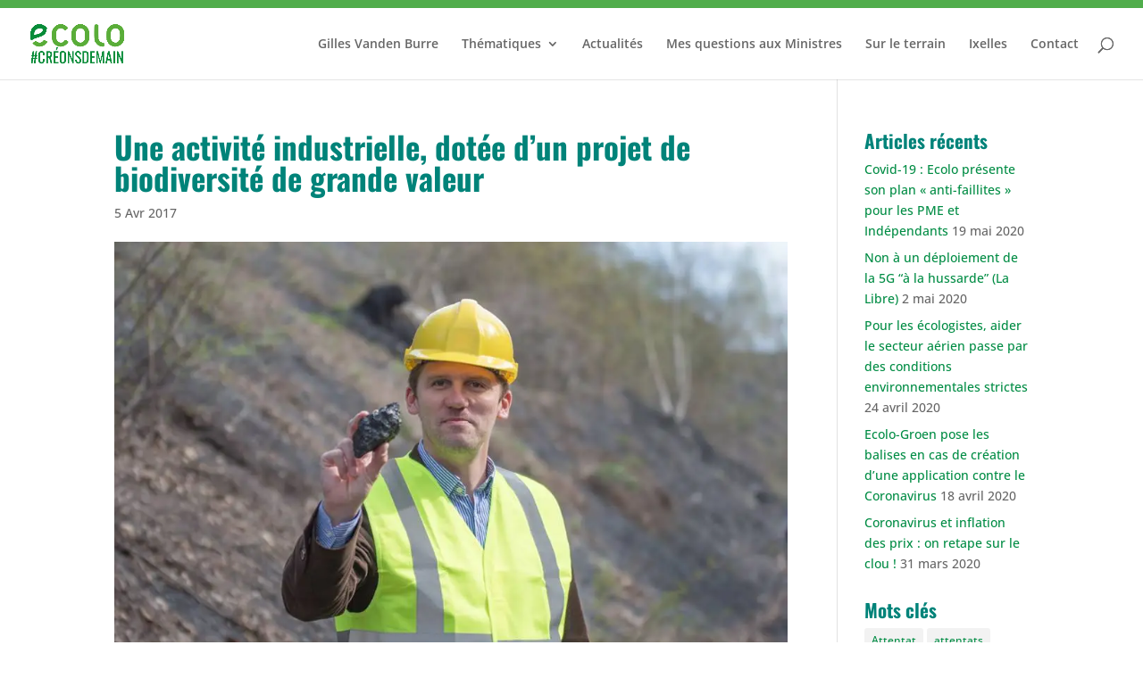

--- FILE ---
content_type: text/css
request_url: https://gillesvandenburre.be/wp-content/themes/Divi-child/style.css?ver=4.27.4
body_size: 1974
content:
/*
Theme Name: Divi Child Theme
Description: A child theme to house custom coding which modifies the Divi parent theme by Elegant Themes. Includes default line numbers where the code was taken from in the parent theme.
Author:   Brad Dalton http://wpsites.net
Template: Divi
*/

@import url("../Divi/style.css");


/* Style Footer Credits - Lines 948 & 949 */

#footer-info { 
	text-align: left; 
	color: green; 
	padding-bottom: 10px; 
	float: left; 
}

#footer-info a { 
	font-weight: 700; 
	color: yellow; 
}

#footer-info a:hover { 
	color: pink; 
}


/* Style Footer Social Icons - Lines 1185 to 1198 */

#footer-bottom .et-social-facebook a {
	color: blue;
}
#footer-bottom .et-social-twitter a {
	color: powderblue;
}
#footer-bottom .et-social-google-plus a {
	color: red;
}
#footer-bottom .et-social-rss a {
	color: orange;
}

/* Hover Colors*/
#footer-bottom .et-social-facebook a:hover {
	color: pink;
}
#footer-bottom .et-social-twitter a:hover {
	color: pink;
}
#footer-bottom .et-social-google-plus a:hover {
	color: pink;
}
#footer-bottom .et-social-rss a:hover {
	color: pink;
}

/* Color Schemes */
.et_color_scheme_green a {
	color: #008c44;
}
.et_color_scheme_green .et_pb_counter_amount,
.et_color_scheme_green .et_pb_featured_table .et_pb_pricing_heading,
.et_color_scheme_green #top-header {
	background: #008c44 !important;
}
.et_color_scheme_green.woocommerce a.button.alt,
.et_color_scheme_green.woocommerce-page a.button.alt,
.et_color_scheme_green.woocommerce button.button.alt,
.et_color_scheme_green.woocommerce-page button.button.alt,
.et_color_scheme_green.woocommerce input.button.alt,
.et_color_scheme_green.woocommerce-page input.button.alt,
.et_color_scheme_green.woocommerce #respond input#submit.alt,
.et_color_scheme_green.woocommerce-page #respond input#submit.alt,
.et_color_scheme_green.woocommerce #content input.button.alt,
.et_color_scheme_green.woocommerce-page #content input.button.alt,
.et_color_scheme_green.woocommerce a.button,
.et_color_scheme_green.woocommerce-page a.button,
.et_color_scheme_green.woocommerce button.button,
.et_color_scheme_green.woocommerce-page button.button,
.et_color_scheme_green.woocommerce input.button,
.et_color_scheme_green.woocommerce-page input.button,
.et_color_scheme_green.woocommerce #respond input#submit,
.et_color_scheme_green.woocommerce-page #respond input#submit,
.et_color_scheme_green.woocommerce #content input.button,
.et_color_scheme_green.woocommerce-page #content input.button,
.et_color_scheme_green .woocommerce-message,
.et_color_scheme_green .woocommerce-error,
.et_color_scheme_green .woocommerce-info {
	background: #008c44 !important;
}
.et_color_scheme_green #et_search_icon:hover,
.et_color_scheme_green .mobile_menu_bar:before,
.et_color_scheme_green .footer-widget h4,
.et_color_scheme_green .et_pb_sum,
.et_color_scheme_green .et_pb_pricing li a,
.et_color_scheme_green .et_pb_pricing_table_button,
.et_color_scheme_green .comment-reply-link,
.et_color_scheme_green .form-submit .et_pb_button,
.et_color_scheme_green .et_pb_bg_layout_light .et_pb_newsletter_button,
.et_color_scheme_green .et_pb_contact_submit,
.et_color_scheme_green .et_password_protected_form .et_submit_button,
.et_color_scheme_green .et_pb_bg_layout_light .et_pb_more_button,
.et_color_scheme_green .et_pb_bg_layout_light .et_pb_promo_button,
.et_color_scheme_green .et_overlay:before,
.et_color_scheme_green .entry-summary p.price ins,
.et_color_scheme_green.woocommerce div.product span.price,
.et_color_scheme_green.woocommerce-page div.product span.price,
.et_color_scheme_green.woocommerce #content div.product span.price,
.et_color_scheme_green.woocommerce-page #content div.product span.price,
.et_color_scheme_green.woocommerce div.product p.price,
.et_color_scheme_green.woocommerce-page div.product p.price,
.et_color_scheme_green.woocommerce #content div.product p.price,
.et_color_scheme_green.woocommerce-page #content div.product p.price,
.et_color_scheme_green #top-menu li.current-menu-ancestor > a,
.et_color_scheme_green #top-menu li.current-menu-item > a,
.et_color_scheme_green .bottom-nav li.current-menu-item > a {
	color: #008c44;
}

.et_color_scheme_green.woocommerce .star-rating span:before,
.et_color_scheme_green.woocommerce-page .star-rating span:before {
	color: #008c44 !important;
}

.et_color_scheme_green .et-search-form,
.et_color_scheme_green .nav li ul,
.et_color_scheme_green .et_mobile_menu,
.et_color_scheme_green .footer-widget li:before,
.et_color_scheme_green .et_pb_pricing li:before {
	border-color: #008c44 !important;
}

.et_color_scheme_green .footer-widget a {
	color: white;
}

#main-footer .footer-widget h1,
#main-footer .footer-widget h2,
#main-footer .footer-widget h3,
#main-footer .footer-widget h4
{
	color: white !important;
}

.title-mega-menu {
	font-weight: bold;
	font-variant: small-caps;
	color: #000;
}

/*------------------------------------------------*/
/*--------[GQ - LEFT ALIGN BLOG IMAGE]------------*/
/*------------------------------------------------*/
 
    .et_pb_posts .et_pb_post a img, 
    .archive .et_pb_post a img, 
    .search .et_pb_post a img {
            max-width: 210px!important;
            float: left;
            padding-right: 20px;}
 
    @media only screen and (max-width: 980px) {
        .et_pb_posts .et_pb_post a img, 
        .archive .et_pb_post a img, 
        .search .et_pb_post a img{
            float:none;
            max-width: 250px!important;}}

.MenuMembre a {
        color: white !important;
        shadow: bol !important;
        background: #009e60 none repeat scroll 0% 0% !important;
        padding: 10px 12px !important;
        border-radius: 4px !important;
        margin-top: -10px !important;
}

	.tribe-events-title a{
		color: #009e60;
		font-size: 20px;
		text-transform: uppercase;
	}

	.tribe-events-duration {
		color: #666 !important;
		font-size: 12px !important;
		font-weight: bold !important;
		font-style: normal !important;
		text-transform: none !important;
		text-decoration: none !important;
	}

	.tribe-events-location{
		color: #666 !important;
		font-size: 14px !important;
		font-weight: bold !important;
		font-style: normal !important;
		text-transform: none !important;
		text-decoration: none !important;
	}

	.tribe-events-widget-link{
		display: none;
	}

	.tribe-events-event-meta{
		clear: unset !important;
		float: none !important;
	}
	.tribe-events-content {
		font-size: 14px;
		float: left;
		margin-bottom: 30px;

	}
	.tribe-bar-date-filter{
		display: none !important;
	}

	.tribe-events-ical{
		display: none !important;
	}

	.tribe-event-url{
		color: #009e60 !important;
		text-transform : uppercase !important;
	}

	.tribe-event-date-start{
		color:#80bd01 !important;
		font-size: 24px;
		font-family: 'Oswald',Helvetica,Arial,Lucida,sans-serif;
	}

	.tribe-event-time{
		color:#80bd01 !important;
		font-size: 24px;
		font-family: 'Oswald',Helvetica,Arial,Lucida,sans-serif;
	}

	.tribe-events-page-title {

		margin-bottom: -2.5em;
		text-align: left;
		margin-top: 65px;

	}

	.type-tribe_events {
		margin-top: 29px !important;
	}

	.tribe-events-event-image{
		margin-bottom: 20px;
	}

	.tribe-events-page-title {

		font-size: 26px;
		font-weight: bold;
		font-family: 'Oswald',Helvetica,Arial,Lucida,sans-serif;
		font-style: normal;
		text-transform: none;
		text-decoration: none;

	}

	.tribe-event-url {

		font-size: 26px;
		font-family: 'Oswald',Helvetica,Arial,Lucida,sans-serif;
		font-weight: bold;
		font-style: normal;
		text-transform: none;
		text-decoration: none;
		line-height: 1.7em;

	}

	.tribe-events-list .tribe-events-venue-details {
		font-size: 18px;
		font-weight: bold;
		font-family: 'Oswald',Helvetica,Arial,Lucida,sans-serif;

	}

	.tribe-mini-calendar-event{
		margin-top: -7px !important;
		padding: 19px !important;
		border: 1px solid #d8d8d8;
		background-color: #fff;
		word-wrap: break-word;

	}

	@media print {
		.screen-only, #main-footer, #main-header, .post-meta, .et_social_sidebar_networks, .wp_rp_wrap{
			display:none !important;
		}
		.et_social_icons_container li {
			display:none !important;
		}
		.screen-only {
			margin-bottom: 20px !important;
		}
		.left-area{
			width: 100% !important;
		}
		.wp_rp_first{
			display:none !important;
		}
		.fb-comments{
			display:none !important;
		}
		.container{
			width: 100% !important;
			max-width: inherit !important;
		}
		#main-content .container {
			padding-top: 0px !important;

		}
	}